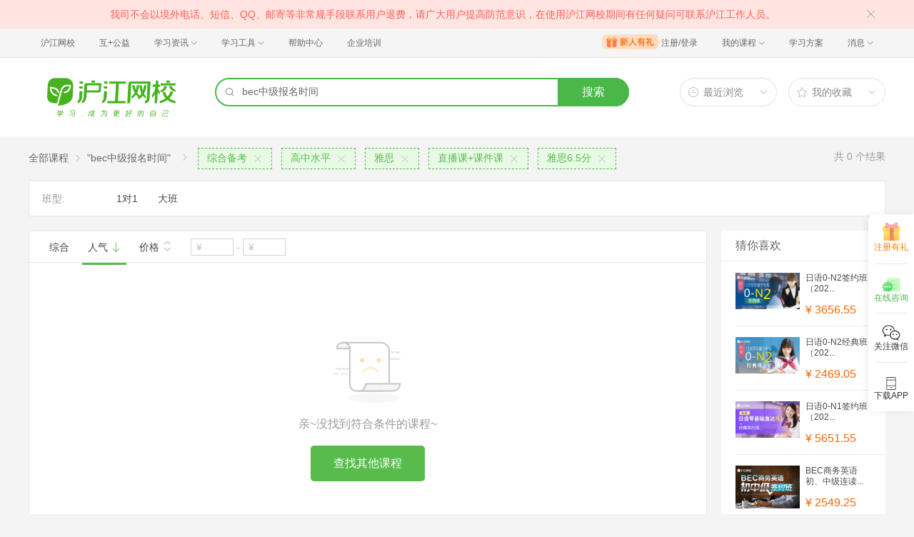

--- FILE ---
content_type: text/css
request_url: https://pg-chatn9.bjmantis.net/chat/t1/pc/css/miniTemplateTwo.css
body_size: 2490
content:
.mantisChat {
  width: 440px;
  height: 581px;
  border-radius: 8px;
  overflow: hidden;
  box-shadow: 0 2px 10px 0 rgba(0, 0, 0, 0.2);
  border: 1px solid #E0E4EA \9;
  box-sizing: border-box;
}
.mantisChat .mantisChatHeader {
  height: 50px;
  line-height: 50px;
  background: #06CB94;
  position: relative;
}
.mantisChat .mantisChatHeader .mantisChatHeader_L {
  float: left;
}
.mantisChat .mantisChatHeader .mantisChatHeader_L .pcChatHeaderTitlePhoneImg {
  width: 30px;
  height: 30px;
  border-radius: 50%;
  float: left;
  margin: 9px 10px 0 10px;
}
.mantisChat .mantisChatHeader .mantisChatHeader_L .mantisNickName {
  color: #fff;
  font-size: 14px;
  float: left;
}
.mantisChat .mantisChatHeader .close {
  width: 12px;
  height: 12px;
  cursor: pointer;
  position: absolute;
  top: 15px;
  right: 15px;
}
.mantisChat .mantisChatMain {
  position: relative;
}
.mantisChat .mantisChatMain .mantisChatMain_L .chat_history {
  background: #F5F8FA;
  height: 390px;
  overflow-y: auto;
  overflow-x: hidden;
}
.mantisChat .mantisChatMain .mantisChatMain_L .chat_history .chat_setup_msg {
  min-min-height: 30px;
  line-height: 30px;
  padding-left: 10px;
  font-size: 13px;
  background: #E8EEF0;
  color: #5E676C;
}
.mantisChat .mantisChatMain .mantisChatMain_L .chat_history .chat_setup_msg #mini_agent_name {
  color: #06CB94;
}
.mantisChat .mantisChatMain .mantisChatMain_L .chat_history .pcChatWelcome {
  background: #fff;
  border-radius: 4px;
  padding: 10px;
  margin: 10px;
  font-size: 13px;
  border: 1px solid #E0E4EA;
  display: none;
}
.mantisChat .mantisChatMain .mantisChatMain_L .chat_history .pcChatWelcome img {
  max-width: 100% !important;
}
.mantisChat .mantisChatMain .mantisChatMain_L .chat_history .moreMsg {
  text-align: center;
  padding-top: 5px;
  display: none;
}
.mantisChat .mantisChatMain .mantisChatMain_L .chat_history .moreMsg span {
  font-size: 12px;
  color: #b3b3b3;
}
.mantisChat .mantisChatMain .mantisChatMain_L .chat_history .mantisMsgL {
  margin-top: 15px;
  overflow: hidden \9;
}
.mantisChat .mantisChatMain .mantisChatMain_L .chat_history .mantisMsgL .mantisMsgTime {
  color: #A1A6AB;
  font-size: 12px;
  padding-left: 50px;
  margin-bottom: 5px;
}
.mantisChat .mantisChatMain .mantisChatMain_L .chat_history .mantisMsgL .mantisMsgL_down .mantisMsgCounselorHead {
  width: 30px;
  height: 30px;
  margin: 0 10px;
  float: left;
  border-radius: 50%;
}
.mantisChat .mantisChatMain .mantisChatMain_L .chat_history .mantisMsgL .mantisMsgL_down .mantisMsgCon {
  background: #fff;
  box-shadow: 0 2px 4px 0 rgba(0, 0, 0, 0.2);
  max-width: 320px;
  font-size: 14px;
  padding: 10px;
  border-radius: 0 4px 4px 4px;
  float: left;
  word-break: break-word;
  line-height: 20px;
}
.mantisChat .mantisChatMain .mantisChatMain_L .chat_history .mantisMsgL .mantisMsgL_down .mantisMsgCon * {
  max-width: 100%;
}
.mantisChat .mantisChatMain .mantisChatMain_L .chat_history .mantisMsgL .choice-btn-content {
  padding-left: 50px;
  overflow: hidden;
  margin-top: 10px;
}
.mantisChat .mantisChatMain .mantisChatMain_L .chat_history .mantisMsgL .choice-btn-content .choice-btn-item {
  display: inline-block;
  height: 20px;
  line-height: 20px;
  text-align: center;
  padding: 2px 12px;
  border-radius: 8px;
  color: #fff;
  font-size: 12px;
  margin-right: 10px;
  margin-bottom: 10px;
  cursor: pointer;
}
.mantisChat .mantisChatMain .mantisChatMain_L .chat_history .mantisMsgR {
  margin-top: 15px;
  overflow: hidden \9;
}
.mantisChat .mantisChatMain .mantisChatMain_L .chat_history .mantisMsgR .mantisMsgTime {
  color: #A1A6AB;
  font-size: 12px;
  padding-right: 50px;
  margin-bottom: 5px;
  text-align: right;
}
.mantisChat .mantisChatMain .mantisChatMain_L .chat_history .mantisMsgR .mantisMsgR_down .mantisMsgCon {
  background: #06CB94;
  border-radius: 4px 0 4px 4px;
  color: #fff;
  font-size: 14px;
  max-width: 320px;
  padding: 10px;
  float: right;
  word-break: break-word;
  line-height: 20px;
}
.mantisChat .mantisChatMain .mantisChatMain_L .chat_history .mantisMsgR .mantisMsgR_down .mantisMsgCon * {
  max-width: 100%;
}
.mantisChat .mantisChatMain .mantisChatMain_L .chat_history .mantisMsgR .mantisMsgR_down .mantisMsgCounselorHead {
  width: 30px;
  height: 30px;
  margin: 0 10px;
  float: right;
  border-radius: 50%;
}
.mantisChat .mantisChatMain .mantisChatMain_L .chat_history .chat_history_bottom {
  height: 30px;
}
.mantisChat .mantisChatMain .mantisChatMain_L .chat_history::-webkit-scrollbar {
  width: 6px;
  height: 4px;
}
.mantisChat .mantisChatMain .mantisChatMain_L .chat_history::-webkit-scrollbar-thumb {
  border-radius: 5px;
  -webkit-box-shadow: inset 0 0 5px rgba(0, 0, 0, 0.2);
  background: #d0d0d0;
}
.mantisChat .mantisChatMain .mantisChatMain_L .chat_history::-webkit-scrollbar-track {
  -webkit-box-shadow: inset 0 0 5px rgba(0, 0, 0, 0.2);
  border-radius: 0;
  background: #f0f0f0;
}
.mantisChat .mantisChatMain .mantisChatMain_L .mantisChatMain_L_input {
  height: 140px;
  background: #fff;
  border-top: 1px solid #E0E4EA;
  position: relative;
}
.mantisChat .mantisChatMain .mantisChatMain_L .mantisChatMain_L_input .quickWordWrapper {
  position: absolute;
  bottom: 145px;
  font-size: 12px;
  color: #717171;
  left: 10px;
  /* background-color: #FFFFFF; */

  width: 95%;           /* 根据需求设置宽度 */
  overflow-x: auto;      /* 启用横向滚动 */
  overflow-y: hidden;    /* 禁用纵向滚动 */
  white-space: nowrap;   /* 禁止内部元素换行 */
  -webkit-overflow-scrolling: touch; /* 移动端顺滑滚动 */
  scrollbar-width: thin; /* Firefox */
  display: none;
}
.mantisChat .mantisChatMain .mantisChatMain_L .mantisChatMain_L_input .quickWordWrapper::-webkit-scrollbar{
  /*display: none;*/
}
.mantisChat .mantisChatMain .mantisChatMain_L .mantisChatMain_L_input .quickWordWrapper .quickWordItem {
  border: 1px solid grey;
  border-radius: 10px;
  padding: 1px 6px;
  cursor: pointer;
  display: inline-block;
  margin: 0 2px;
  background-color: #FFFFFF;
}
.mantisChat .mantisChatMain .mantisChatMain_L .mantisChatMain_L_input .quickWordWrapper .quickWordItem:hover {
  opacity: .8;
}
.mantisChat .mantisChatMain .mantisChatMain_L .mantisChatMain_L_input .inputFlg {
  position: absolute;
  bottom: 145px;
  font-size: 12px;
  color: #717171;
  left: 10px;
  display: none;
}
.mantisChat .mantisChatMain .mantisChatMain_L .mantisChatMain_L_input .mantisChatMain_L_input_operation {
  height: 40px;
  line-height: 40px;
}
.mantisChat .mantisChatMain .mantisChatMain_L .mantisChatMain_L_input .mantisChatMain_L_input_operation #mantisQrCodeBtn {
  position: absolute;
  top: 7px;
  right: 10px;
  width: 116px;
  height: 22px;
  cursor: pointer;
}
.mantisChat .mantisChatMain .mantisChatMain_L .mantisChatMain_L_input .mantisChatMain_L_input_operation .emoji_btn {
  margin: 0 20px 0 10px;
  cursor: pointer;
}
.mantisChat .mantisChatMain .mantisChatMain_L .mantisChatMain_L_input .mantisChatMain_L_input_operation > img {
  width: 20px;
  cursor: pointer;
}
.mantisChat .mantisChatMain .mantisChatMain_L .mantisChatMain_L_input .mantisChatMain_L_input_operation #fileImg {
  position: absolute;
  top: 5px;
  left: 50px;
  opacity: 0;
  filter: alpha(opacity=0);
  width: 30px;
  height: 20px;
}
.mantisChat .mantisChatMain .mantisChatMain_L .mantisChatMain_L_input .mantisChatMain_L_input_operation #emojiBox {
  position: absolute;
  left: 0;
  bottom: 100%;
  border-top: 1px solid #ececec;
  padding: 5px 0;
  display: none;
  background: #fbfbfb;
  z-index: 1;
}
.mantisChat .mantisChatMain .mantisChatMain_L .mantisChatMain_L_input .mantisChatMain_L_input_operation #emojiBox > img {
  float: left;
  margin: 5px 0 0 6px;
  width: 30px;
  cursor: pointer;
}
.mantisChat .mantisChatMain .mantisChatMain_L .mantisChatMain_L_input .chatWindow {
  height: 59px;
  outline: none;
  overflow-y: auto;
  padding-left: 10px;
  word-break: break-all;
}
.mantisChat .mantisChatMain .mantisChatMain_L .mantisChatMain_L_input .chatWindow::-webkit-scrollbar {
  width: 6px;
  height: 4px;
}
.mantisChat .mantisChatMain .mantisChatMain_L .mantisChatMain_L_input .chatWindow::-webkit-scrollbar-thumb {
  border-radius: 5px;
  -webkit-box-shadow: inset 0 0 5px rgba(0, 0, 0, 0.2);
  background: #d0d0d0;
}
.mantisChat .mantisChatMain .mantisChatMain_L .mantisChatMain_L_input .chatWindow::-webkit-scrollbar-track {
  -webkit-box-shadow: inset 0 0 5px rgba(0, 0, 0, 0.2);
  border-radius: 0;
  background: #f0f0f0;
}
.mantisChat .mantisChatMain .mantisChatMain_L .mantisChatMain_L_input * {
  max-width: 100%;
}
.mantisChat .mantisChatMain .mantisChatMain_L .mantisChatMain_L_input .pcChatCopyright {
  color: #A1A6AB;
  font-size: 12px;
  position: absolute;
  left: 10px;
  bottom: 14px;
  pointer-events: none;
}
.mantisChat .mantisChatMain .mantisChatMain_L .mantisChatMain_L_input .pcChatSendButton {
  width: 60px;
  height: 25px;
  line-height: 25px;
  text-align: center;
  background: #06CB94;
  border-radius: 2px;
  color: #fff;
  font-size: 14px;
  position: absolute;
  right: 10px;
  bottom: 10px;
  cursor: pointer;
}
.mantisChatBtn {
  display: none;
  width: 231px;
  background: #06CB94;
  border-radius: 34px;
  font-size: 16px;
  color: #fff;
  cursor: pointer;
  text-align: center;
  box-shadow: 4px 4px 12px 4px rgba(0, 0, 0, 0.1);
}
.mantisChatBtn #MANTIS-BTN {
  height: 50px;
  line-height: 50px;
}
.mantisChatBtn #MANTIS-BTN #MANTIS-BTN-ICON-NORMAL {
  width: 15px;
  height: 16px;
  margin: 17px 5px 0 20px;
  float: left;
}
.mantisChatBtn #MANTIS-BTN #MANTIS-BTN-TEXT {
  overflow: hidden;
  text-overflow: ellipsis;
  white-space: nowrap;
  width: 170px;
  float: left;
}
.mantisChatBtn #MANTIS-BTN #newMsg {
  width: 22px;
  height: 22px;
  line-height: 22px;
  text-align: center;
  display: none;
  background: #fff;
  color: #06CB94;
  font-size: 14px;
  border-radius: 50%;
  margin: 14px 5px 0 20px;
  float: left;
}
.leavingMessage {
  position: fixed;
  left: 0;
  right: 0;
  top: 0;
  bottom: 0;
  margin: auto;
  width: 360px;
  width: 358px \9;
  height: 429px;
  border-radius: 8px;
  overflow: hidden;
  box-shadow: 0 0 10px 0 rgba(62, 70, 76, 0.2);
  border: 1px solid #E0E4EA \9;
  background: #fff;
}
.leavingMessage .leavingMessageHeader {
  background: #06CB94;
  height: 50px;
  line-height: 50px;
  position: relative;
}
.leavingMessage .leavingMessageHeader .leaveIcon {
  width: 16px;
  height: 14px;
  margin: 0 3px 0 10px;
}
.leavingMessage .leavingMessageHeader span {
  font-size: 14px;
  color: #fff;
}
.leavingMessage .leavingMessageHeader .leaveClose {
  position: absolute;
  width: 14px;
  height: 14px;
  right: 10px;
  top: 16px;
  cursor: pointer;
}
.leavingMessage .leavingMsgMain {
  padding: 0 20px;
}
.leavingMessage .leavingMsgMain h3 {
  margin: 14px 0 20px 0;
  height: 20px;
  line-height: 20px;
}
.leavingMessage .leavingMsgMain h3 > img {
  width: 12px;
  margin-right: 3px;
}
.leavingMessage .leavingMsgMain h3 > span {
  color: #5E676C;
  font-size: 13px;
}
.leavingMessage .leavingMsgMain h3 > span .red {
  color: red;
}
.leavingMessage .leavingMsgMain .formModule .label {
  color: #68747F;
  font-size: 13px;
  margin-bottom: 6px;
  position: relative;
  padding-left: 10px;
}
.leavingMessage .leavingMsgMain .formModule .label > .required {
  color: red;
  font-weight: bold;
  position: absolute;
  top: 2px;
  left: 0;
}
.leavingMessage .leavingMsgMain .formModule .label .red {
  color: red;
}
.leavingMessage .leavingMsgMain .formModule .leavingTabInput {
  width: 100%;
  width: 298px \9;
  height: 32px;
  border: 1px solid #E0E9E8;
  margin-bottom: 20px;
  padding: 0 10px;
  box-sizing: border-box;
  color: #999;
}
.leavingMessage .leavingMsgMain .formModule #remark {
  height: 62px;
  padding-top: 7px;
  overflow-y: auto;
}
.leavingMessage .leavingMsgMain .formModule .leavingTabBtn {
  width: 100%;
  height: 32px;
  line-height: 32px;
  text-align: center;
  background: #06CB94;
  border-radius: 2px;
  color: #fff;
  font-size: 12px;
  border: none;
  cursor: pointer;
}
.leavingMessage #leavingMessageSuccess {
  display: none;
}
.leavingMessage #leavingMessageSuccess #leavingMessageSuccessText {
  text-align: center;
  line-height: 150px;
  font-size: 16px;
}
#mantisQrCodeImgBg {
  position: absolute;
  top: 0;
  right: 0;
  bottom: 0;
  left: 0;
  background: rgba(0, 0, 0, 0.3);
}
#mantisQrCodeBox {
  width: 220px;
  height: 210px;
  background: #fff;
  border-radius: 10px;
  display: flex;
  align-items: center;
  justify-content: center;
  flex-direction: column;
  font-size: 14px;
  color: #3E464C;
  position: absolute;
  left: 0;
  right: 0;
  top: 0;
  bottom: 0;
  margin: auto;
  text-align: center;
  padding-top: 10px;
}
#mantisQrCodeBox > span {
  display: block;
}
#mantisQrCodeBox > img {
  width: 170px;
  height: 170px;
}
/*----表单消息----*/
.formMsg {
  background: #ffffff;
  border-radius: 4px;
  padding: 14px;
  box-sizing: border-box;
  margin: 10px 50px;
  box-shadow: 0 2px 4px 0 rgba(0, 0, 0, 0.1);
}
.formMsgTitle {
  color: #3e464c;
  font-size: 14px;
  margin-bottom: 10px;
  text-align: center;
  line-height: 20px;
}
.msgForm {
  width: 100%;
  height: 32px;
  opacity: 1;
  background: #ffffff;
  border: 1px solid #e0e9e8;
  border-radius: 3px;
  margin-top: 5px;
  padding: 0 5px;
  box-sizing: border-box;
  outline: none;
}
.msgFormBtn {
  height: 32px;
  background: #0095FF;
  border-radius: 2px;
  display: flex;
  align-items: center;
  justify-content: center;
  font-size: 12px;
  color: #fff;
  cursor: pointer;
  margin-top: 5px;
  text-align: center;
  line-height: 32px;
}
.submitSuccess {
  font-size: 12px;
  color: #878787;
  margin: 8px 0;
  text-align: center;
}
.formErr {
  font-size: 12px;
  color: red;
  margin: 5px 0;
  display: none;
}
/*# sourceMappingURL=miniTemplateTwo.css.map */

--- FILE ---
content_type: text/javascript; charset=utf-8
request_url: https://tkchatn9.bjmantis.net/u/1.gif?callback=jQuery183026532806583500124_1768894808106&param=%257B%2522uid%2522%253A%25226409db18856b498e9ecf2b8b274edba6%25406344%2522%252C%2522company%2522%253A6344%252C%2522buId%2522%253A12307%252C%2522page_title%2522%253A%2522%25E6%25B2%25AA%25E6%25B1%259F%25E7%25BD%2591%25E6%25A0%25A1-%25E8%258B%25B1%25E6%2597%25A5%25E6%25B3%2595%25E9%259F%25A913%25E5%259B%25BD%25E5%25A4%2596%25E8%25AF%25AD%25E3%2580%2581%25E8%2580%2583%25E7%25A0%2594%25E7%2595%2599%25E5%25AD%25A6%25E3%2580%2581%25E8%2581%258C%25E5%259C%25BA%25E5%2585%25B4%25E8%25B6%25A3%25E5%259C%25A8%25E7%25BA%25BF%25E5%25AD%25A6%2522%252C%2522url%2522%253A%2522https%253A%252F%252Fclass.hujiang.com%252Fesearch%252F%253Fa%253Dfalse%2526k%253Dbec%2525E4%2525B8%2525AD%2525E7%2525BA%2525A7%2525E6%25258A%2525A5%2525E5%252590%25258D%2525E6%252597%2525B6%2525E9%252597%2525B4%2526c%253D500%2526s%253D2%2526pv%253Dp22_430p14_100p23_652p9_59p21_155%2522%252C%2522refer%2522%253A%2522%2522%252C%2522media%2522%253A%2522pc%2522%252C%2522p%2522%253A%2522%2522%252C%2522sougouQuery%2522%253A%2522%2522%252C%2522mwd%2522%253A%257B%257D%252C%2522browser%2522%253A%257B%2522ua%2522%253A%2522Mozilla%252F5.0%2520(Macintosh%253B%2520Intel%2520Mac%2520OS%2520X%252010_15_7)%2520AppleWebKit%252F537.36%2520(KHTML%252C%2520like%2520Gecko)%2520Chrome%252F131.0.0.0%2520Safari%252F537.36%253B%2520ClaudeBot%252F1.0%253B%2520%252Bclaudebot%2540anthropic.com)%2522%252C%2522type%2522%253A%2522workstation-mac%2522%257D%252C%2522lp_id%2522%253Anull%252C%2522is_lp%2522%253A%2522false%2522%252C%2522lp%2522%253A%2522https%253A%252F%252Fclass.hujiang.com%252Fesearch%252F%253Fa%253Dfalse%2526k%253Dbec%2525E4%2525B8%2525AD%2525E7%2525BA%2525A7%2525E6%25258A%2525A5%2525E5%252590%25258D%2525E6%252597%2525B6%2525E9%252597%2525B4%2526c%253D500%2526s%253D2%2526pv%253Dp22_430p14_100p23_652p9_59p21_155%2522%252C%2522projectId%2522%253A5468%252C%2522pageparam%2522%253A%2522%2522%252C%2522probeId%2522%253A%252262d8e6d9445faa0001ba0e5f%2522%252C%2522serviceGroupId%2522%253A665%252C%2522trackRetry%2522%253A1%252C%2522characterSet%2522%253A%2522UTF-8%2522%252C%2522type%2522%253A%2522E%2522%257D&_=1768894817749
body_size: 144
content:
jQuery183026532806583500124_1768894808106 && jQuery183026532806583500124_1768894808106({"trackId":"696f31641b41163915a60f44","lp_calc":"FIRST_VISIT","hasChat":false,"v_id":"696f31641b41163915a60f19"});